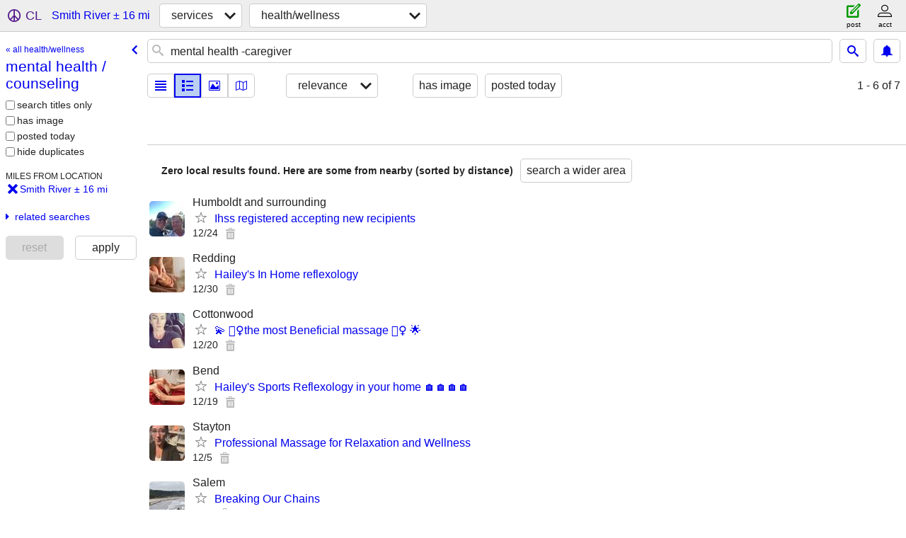

--- FILE ---
content_type: text/html; charset=utf-8
request_url: https://medford.craigslist.org/search/smith-river-ca/mental-health
body_size: 3592
content:
<!DOCTYPE html>
<html>
<head>
    
	<meta charset="UTF-8">
	<meta http-equiv="X-UA-Compatible" content="IE=Edge">
	<meta name="viewport" content="width=device-width,initial-scale=1">
	<meta property="og:site_name" content="craigslist">
	<meta name="twitter:card" content="preview">
	<meta property="og:title" content="mental health / counseling near Smith River, CA - craigslist">
	<meta name="description" content="mental health / counseling near Smith River, CA - craigslist">
	<meta property="og:description" content="mental health / counseling near Smith River, CA - craigslist">
	<meta property="og:url" content="https://medford.craigslist.org/search/smith-river-ca/mental-health">
	<meta name="robots" content="noindex">
	<title>mental health / counseling near Smith River, CA - craigslist</title>
	<link rel="canonical" href="https://medford.craigslist.org/search/smith-river-ca/mental-health">
	<link rel="alternate" href="https://medford.craigslist.org/search/smith-river-ca/mental-health" hreflang="x-default">



    <link rel="icon" href="/favicon.ico" id="favicon" />

<script type="application/ld+json" id="ld_searchpage_data" >
    {"@type":"SearchResultsPage","breadcrumb":{"@context":"https://schema.org","itemListElement":[{"@type":"ListItem","item":"https://medford.craigslist.org","position":1,"name":"medford.craigslist.org"},{"name":"services","position":2,"item":"https://medford.craigslist.org/search/smith-river-ca/bbb","@type":"ListItem"},{"name":"mental health / counseling","@type":"ListItem","item":"https://medford.craigslist.org/search/smith-river-ca/mental-health","position":3}],"@type":"BreadcrumbList"},"description":"mental health / counseling  near Smith River, CA","contentLocation":{"@type":"City","containedIn":{"@type":"State","name":"CA"},"name":"Smith River"},"@context":"https://schema.org"}
</script>



    <style>
        body {
            font-family: sans-serif;
        }

        #no-js {
            position: fixed;
            z-index: 100000;
            top: 0;
            bottom: 0;
            left: 0;
            right: 0;
            overflow:auto;
            margin: 0;
            background: transparent;
        }

        #no-js h1 {
            margin: 0;
            padding: .5em;
            color: #00E;
            background-color: #cccccc;
        }

        #no-js  p {
            margin: 1em;
        }

        .no-js header,
        .no-js form,
        .no-js .tsb,
        .unsupported-browser header,
        .unsupported-browser form,
        .unsupported-browser .tsb {
            display: none;
        }

        #curtain {
            display: none;
            position: fixed;
            z-index: 9000;
            top: 0;
            bottom: 0;
            left: 0;
            right: 0;
            margin: 0;
            padding: 0;
            border: 0;
            background: transparent;
        }

        .show-curtain #curtain {
            display: block;
        }

        #curtain .cover,
        #curtain .content {
            position: absolute;
            display: block;
            top: 0;
            bottom: 0;
            left: 0;
            right: 0;
            margin: 0;
            padding: 0;
            border: 0;
        }

        #curtain .cover {
            z-index: 1;
            background-color: white;
        }

        .show-curtain #curtain .cover {
            opacity: 0.7;
        }

        .show-curtain.clear #curtain .cover {
            opacity: 0;
        }

        .show-curtain.opaque #curtain .cover {
            opacity: 1;
        }

        #curtain .content {
            z-index: 2;
            background: transparent;
            color: #00E;

            display: flex;
            flex-direction: column;
            justify-content: center;
            align-items: center;
        }

        .unrecoverable #curtain .content,
        .unsupported-browser #curtain .content {
            display: block;
            align-items: start;
        }

        #curtain h1 {
            margin: 0;
            padding: .5em;
            background-color: #cccccc;
        }

        #curtain  p {
            margin: 1em;
            color: black;
        }

        .pacify #curtain .icom-:after {
            content: "\eb23";
        }

        #curtain .text {
            display: none;
        }

        .loading #curtain .text.loading,
        .reading #curtain .text.reading,
        .writing #curtain .text.writing,
        .saving #curtain .text.saving,
        .searching #curtain .text.searching,
        .unrecoverable #curtain .text.unrecoverable,
        .message #curtain .text.message {
            display: block;
        }

        .unrecoverable #curtain .text.unrecoverable {
        }

        @keyframes rotate {
            from {
                transform: rotate(0deg);
            }
            to {
                transform: rotate(359deg);
            }
        }

        .pacify #curtain .icom- {
            font-size: 3em;
            animation: rotate 2s infinite linear;
        }
    </style>

    <style>
        body {
            margin: 0;
            border: 0;
            padding: 0;
        }

        ol.cl-static-search-results, .cl-static-header {
            display:none;
        }

        .no-js ol.cl-static-search-results, .no-js .cl-static-header {
            display:block;
        }
    </style>


</head>

<body  class="no-js"  >



    <div class="cl-content">
        <main>
        </main>
    </div>

    <div id="curtain">
        <div class="cover"></div>
        <div class="content">
            <div class="icom-"></div>
            <div class="text loading">loading</div>
            <div class="text reading">reading</div>
            <div class="text writing">writing</div>
            <div class="text saving">saving</div>
            <div class="text searching">searching</div>
            <div id="curtainText" class="text message"></div>
            <div class="text unrecoverable">
                 <p><a id="cl-unrecoverable-hard-refresh" href="#" onclick="location.reload(true);">refresh the page.</a></p>
             </div>
         </div>
    </div>



    <script>
        (function() {
            try {
                window.onpageshow = function(event) {
                    if (event.persisted && cl.upTime()>1000 && /iPhone/.test(navigator.userAgent)) {
                        window.location.reload();
                    }
                };

                window.addEventListener('DOMContentLoaded', function() {
                    document.body.classList.remove('no-js');
                });
                document.body.classList.remove('no-js');
            } catch(e) {
                console.log(e);
            }
        })();
    </script>

    
     
     <script src="https://www.craigslist.org/static/www/fe1141f8afb66937ffbab164eb475119c480fc7b.js" crossorigin="anonymous"></script>
     <script>
         window.cl.init(
             'https://www.craigslist.org/static/www/',
             '',
             'www',
             'search',
             {
'areaAbbrev': "mfr",
'areaCoords': ["42.326698","-122.874001"],
'areaId': "216",
'areaName': "medford",
'defaultLocale': "en_US",
'initialCategoryAbbr': "hws",
'location': {"url":"medford.craigslist.org","lon":-124.076447,"areaId":216,"postal":"95567","city":"Smith River","radius":16,"country":"US","region":"CA","lat":42.024193},
'nearbyAreas': [{"name":"klamath falls","host":"klamath"},{"host":"roseburg","name":"roseburg"},{"name":"siskiyou co","host":"siskiyou"},{"name":"oregon coast","host":"oregoncoast"},{"host":"eugene","name":"eugene"},{"name":"redding","host":"redding"},{"host":"humboldt","name":"humboldt"},{"name":"bend","host":"bend"},{"host":"corvallis","name":"corvallis"},{"host":"susanville","name":"susanville"},{"name":"salem","host":"salem"},{"name":"chico","host":"chico"},{"name":"mendocino co","host":"mendocino"},{"host":"portland","name":"portland"},{"name":"yuba-sutter","host":"yubasutter"}],
'seoLinks': 0,
'subareas': [],
'whereAmI': {"area":{"abbr":"mfr","country":"US","region":"OR","hostname":"medford","lat":"42.326698","subareas":[],"lon":"-122.874001","id":216,"name":"medford","description":"medford-ashland"},"searchLocation":{"lon":-124.076447,"url":"medford.craigslist.org","areaId":216,"postal":"95567","city":"Smith River","radius":16,"country":"US","region":"CA","lat":42.024193},"subareaId":0,"nearbyAreas":[{"abbr":"bnd","country":"US","region":"OR","lat":"44.058300","hostname":"bend","subareas":[],"lon":"-121.314003","id":233,"name":"bend","description":"bend, OR"},{"name":"chico","description":"chico, CA","subareas":[],"id":187,"lon":"-121.835999","lat":"39.728600","hostname":"chico","abbr":"chc","country":"US","region":"CA"},{"lat":"44.564701","hostname":"corvallis","country":"US","region":"OR","abbr":"crv","description":"corvallis/albany","name":"corvallis","lon":"-123.261002","id":350,"subareas":[]},{"abbr":"eug","region":"OR","country":"US","lat":"44.052200","hostname":"eugene","subareas":[],"id":94,"lon":"-123.085999","name":"eugene","description":"eugene, OR"},{"subareas":[],"lon":"-123.987999","id":189,"name":"humboldt","description":"humboldt county","abbr":"hmb","region":"CA","country":"US","hostname":"humboldt","lat":"40.747398"},{"description":"klamath falls, OR","name":"klamath falls","id":675,"lon":"-121.781998","subareas":[],"hostname":"klamath","lat":"42.224899","region":"OR","country":"US","abbr":"klf"},{"lat":"39.363098","hostname":"mendocino","country":"US","region":"CA","abbr":"mdo","description":"mendocino county","name":"mendocino co","id":454,"lon":"-123.430000","subareas":[]},{"description":"oregon coast","name":"oregon coast","id":321,"lon":"-124.167000","subareas":[],"hostname":"oregoncoast","lat":"43.396099","region":"OR","country":"US","abbr":"cor"},{"name":"portland","description":"portland, OR","subareas":[{"description":"clackamas county","name":"clackamas co","lat":"45.387730","id":4,"lon":"-122.654476","abbr":"clc"},{"abbr":"clk","id":3,"lon":"-122.594218","name":"clark/cowlitz","lat":"45.674157","description":"clark/cowlitz WA"},{"name":"columbia gorge","lat":"45.671946","description":"columbia gorge","abbr":"grg","id":7,"lon":"-121.463989"},{"description":"multnomah county","name":"multnomah co","lat":"45.516757","id":1,"lon":"-122.625247","abbr":"mlt"},{"lat":"45.720901","name":"north coast","description":"north coast","abbr":"nco","lon":"-123.728361","id":5},{"lon":"-122.833387","id":2,"abbr":"wsc","description":"washington county","lat":"45.478827","name":"washington co"},{"name":"yamhill co","lat":"45.243041","description":"yamhill co","abbr":"yam","id":6,"lon":"-123.067718"}],"lon":"-122.675003","id":9,"lat":"45.523602","hostname":"portland","abbr":"pdx","country":"US","region":"OR"},{"lon":"-122.390999","id":188,"subareas":[],"description":"redding, CA","name":"redding","region":"CA","country":"US","abbr":"rdd","lat":"40.586700","hostname":"redding"},{"hostname":"roseburg","lat":"43.216702","country":"US","region":"OR","abbr":"rbg","description":"roseburg, OR","name":"roseburg","id":459,"lon":"-123.341003","subareas":[]},{"abbr":"sle","country":"US","region":"OR","lat":"44.943100","hostname":"salem","subareas":[],"id":232,"lon":"-123.033997","name":"salem","description":"salem, OR"},{"hostname":"siskiyou","lat":"41.208199","country":"US","region":"CA","abbr":"ssk","description":"siskiyou county","name":"siskiyou co","id":708,"lon":"-122.272003","subareas":[]},{"hostname":"susanville","lat":"40.416302","country":"US","region":"CA","abbr":"ssn","description":"susanville, CA","name":"susanville","lon":"-120.653000","id":707,"subareas":[]},{"hostname":"yubasutter","lat":"39.144402","region":"CA","country":"US","abbr":"ybs","description":"yuba-sutter, CA","name":"yuba-sutter","lon":"-121.647003","id":456,"subareas":[]}]}
},
             0
         );
     </script>
     

    
    <iframe id="cl-local-storage" src="https://www.craigslist.org/static/www/localStorage-092e9f9e2f09450529e744902aa7cdb3a5cc868d.html" style="display:none;"></iframe>
    


    <script>
        window.cl.specialCurtainMessages = {
            unsupportedBrowser: [
                "We've detected you are using a browser that is missing critical features.",
                "Please visit craigslist from a modern browser."
            ],
            unrecoverableError: [
                "There was an error loading the page."
            ]
        };
    </script>
    <div class="cl-static-header">
        <a href="/">craigslist</a>
            <h1>mental health / counseling  near Smith River, CA</h1>
    </div>

    <ol class="cl-static-search-results">
        <li class="cl-static-hub-links">
            <div>see also</div>
                <p>
                    <a href="https://medford.craigslist.org/search/smith-river-ca/caregivers">
                        caregivers and senior care
                    </a>
                </p>
                <p>
                    <a href="https://medford.craigslist.org/search/smith-river-ca/mental-health">
                        mental health / counseling
                    </a>
                </p>
                <p>
                    <a href="https://medford.craigslist.org/search/smith-river-ca/personal-trainer">
                        personal trainers
                    </a>
                </p>
        </li>
    </ol>
</body>
</html>
